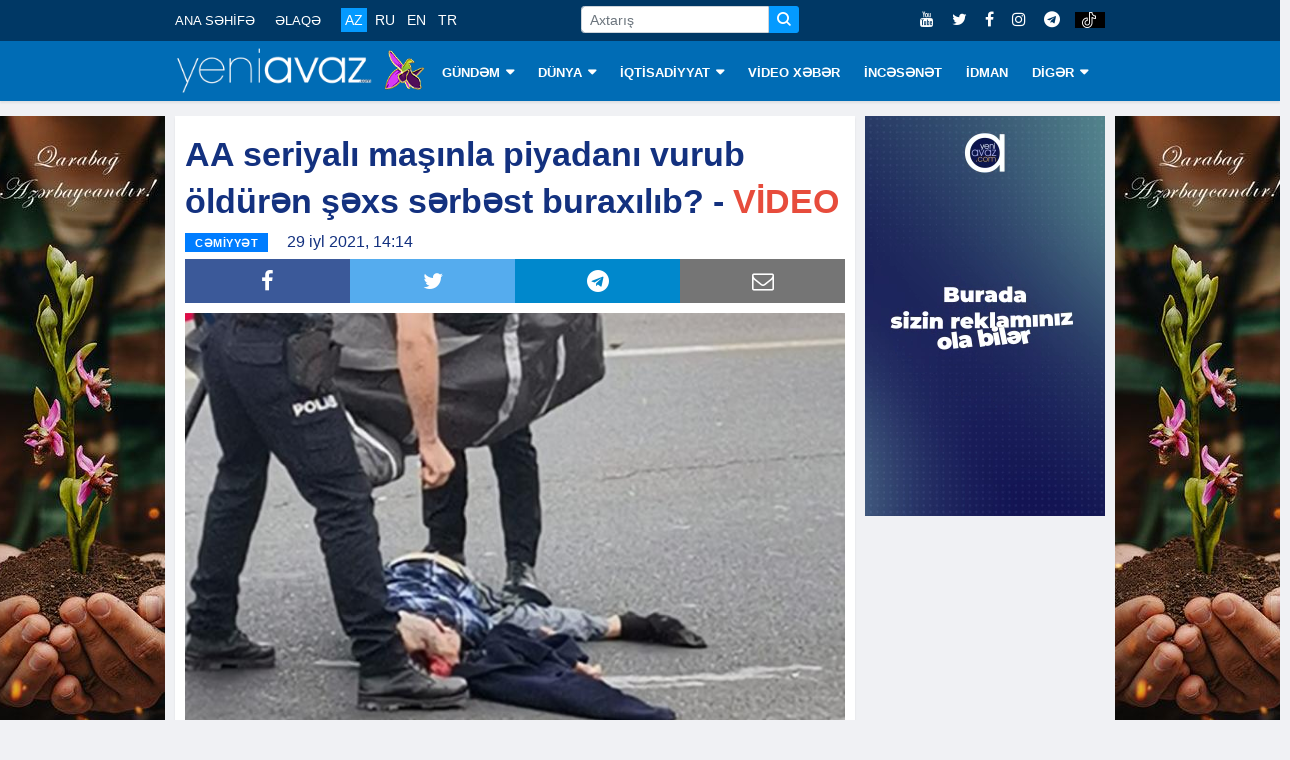

--- FILE ---
content_type: text/html; charset=utf-8
request_url: https://www.google.com/recaptcha/api2/aframe
body_size: 268
content:
<!DOCTYPE HTML><html><head><meta http-equiv="content-type" content="text/html; charset=UTF-8"></head><body><script nonce="AhxO30P2vvR7yxwSjU-E4g">/** Anti-fraud and anti-abuse applications only. See google.com/recaptcha */ try{var clients={'sodar':'https://pagead2.googlesyndication.com/pagead/sodar?'};window.addEventListener("message",function(a){try{if(a.source===window.parent){var b=JSON.parse(a.data);var c=clients[b['id']];if(c){var d=document.createElement('img');d.src=c+b['params']+'&rc='+(localStorage.getItem("rc::a")?sessionStorage.getItem("rc::b"):"");window.document.body.appendChild(d);sessionStorage.setItem("rc::e",parseInt(sessionStorage.getItem("rc::e")||0)+1);localStorage.setItem("rc::h",'1769143989036');}}}catch(b){}});window.parent.postMessage("_grecaptcha_ready", "*");}catch(b){}</script></body></html>